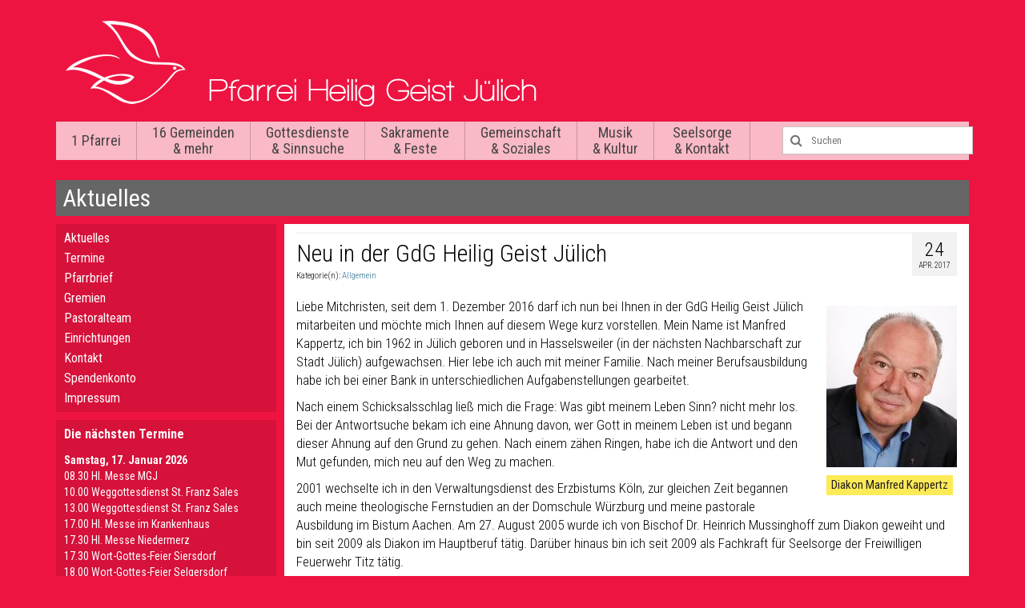

--- FILE ---
content_type: text/html; charset=UTF-8
request_url: https://www.heilig-geist-juelich.de/2017/neu-in-der-gdg-heilig-geist-juelich/
body_size: 13764
content:
<!DOCTYPE html>
<!--[if lt IE 7]>      <html class="no-js lt-ie9 lt-ie8 lt-ie7" lang="de"> <![endif]-->
<!--[if IE 7]>         <html class="no-js lt-ie9 lt-ie8" lang="de"> <![endif]-->
<!--[if IE 8]>         <html class="no-js lt-ie9" lang="de"> <![endif]-->
<!--[if gt IE 8]><!--> <html class="no-js" lang="de"> <!--<![endif]-->
<head>
  <meta charset="utf-8">
    <title>Neu in der GdG Heilig Geist Jülich | Pfarrei Heilig Geist Jülich</title>
  <meta name="viewport" content="width=device-width, initial-scale=1.0">
  <link rel="shortcut icon" href="https://www.heilig-geist-juelich.de/wp-content/themes/hlgjuelich/favicon.ico" />
    <meta name='robots' content='max-image-preview:large' />
	<style>img:is([sizes="auto" i], [sizes^="auto," i]) { contain-intrinsic-size: 3000px 1500px }</style>
	<link rel='dns-prefetch' href='//fonts.googleapis.com' />
<link rel="alternate" type="application/rss+xml" title="Pfarrei Heilig Geist Jülich &raquo; Feed" href="https://www.heilig-geist-juelich.de/feed/" />
<link rel="alternate" type="application/rss+xml" title="Pfarrei Heilig Geist Jülich &raquo; Kommentar-Feed" href="https://www.heilig-geist-juelich.de/comments/feed/" />
<script type="text/javascript">
/* <![CDATA[ */
window._wpemojiSettings = {"baseUrl":"https:\/\/s.w.org\/images\/core\/emoji\/16.0.1\/72x72\/","ext":".png","svgUrl":"https:\/\/s.w.org\/images\/core\/emoji\/16.0.1\/svg\/","svgExt":".svg","source":{"concatemoji":"https:\/\/www.heilig-geist-juelich.de\/wp-includes\/js\/wp-emoji-release.min.js?ver=6.8.3"}};
/*! This file is auto-generated */
!function(s,n){var o,i,e;function c(e){try{var t={supportTests:e,timestamp:(new Date).valueOf()};sessionStorage.setItem(o,JSON.stringify(t))}catch(e){}}function p(e,t,n){e.clearRect(0,0,e.canvas.width,e.canvas.height),e.fillText(t,0,0);var t=new Uint32Array(e.getImageData(0,0,e.canvas.width,e.canvas.height).data),a=(e.clearRect(0,0,e.canvas.width,e.canvas.height),e.fillText(n,0,0),new Uint32Array(e.getImageData(0,0,e.canvas.width,e.canvas.height).data));return t.every(function(e,t){return e===a[t]})}function u(e,t){e.clearRect(0,0,e.canvas.width,e.canvas.height),e.fillText(t,0,0);for(var n=e.getImageData(16,16,1,1),a=0;a<n.data.length;a++)if(0!==n.data[a])return!1;return!0}function f(e,t,n,a){switch(t){case"flag":return n(e,"\ud83c\udff3\ufe0f\u200d\u26a7\ufe0f","\ud83c\udff3\ufe0f\u200b\u26a7\ufe0f")?!1:!n(e,"\ud83c\udde8\ud83c\uddf6","\ud83c\udde8\u200b\ud83c\uddf6")&&!n(e,"\ud83c\udff4\udb40\udc67\udb40\udc62\udb40\udc65\udb40\udc6e\udb40\udc67\udb40\udc7f","\ud83c\udff4\u200b\udb40\udc67\u200b\udb40\udc62\u200b\udb40\udc65\u200b\udb40\udc6e\u200b\udb40\udc67\u200b\udb40\udc7f");case"emoji":return!a(e,"\ud83e\udedf")}return!1}function g(e,t,n,a){var r="undefined"!=typeof WorkerGlobalScope&&self instanceof WorkerGlobalScope?new OffscreenCanvas(300,150):s.createElement("canvas"),o=r.getContext("2d",{willReadFrequently:!0}),i=(o.textBaseline="top",o.font="600 32px Arial",{});return e.forEach(function(e){i[e]=t(o,e,n,a)}),i}function t(e){var t=s.createElement("script");t.src=e,t.defer=!0,s.head.appendChild(t)}"undefined"!=typeof Promise&&(o="wpEmojiSettingsSupports",i=["flag","emoji"],n.supports={everything:!0,everythingExceptFlag:!0},e=new Promise(function(e){s.addEventListener("DOMContentLoaded",e,{once:!0})}),new Promise(function(t){var n=function(){try{var e=JSON.parse(sessionStorage.getItem(o));if("object"==typeof e&&"number"==typeof e.timestamp&&(new Date).valueOf()<e.timestamp+604800&&"object"==typeof e.supportTests)return e.supportTests}catch(e){}return null}();if(!n){if("undefined"!=typeof Worker&&"undefined"!=typeof OffscreenCanvas&&"undefined"!=typeof URL&&URL.createObjectURL&&"undefined"!=typeof Blob)try{var e="postMessage("+g.toString()+"("+[JSON.stringify(i),f.toString(),p.toString(),u.toString()].join(",")+"));",a=new Blob([e],{type:"text/javascript"}),r=new Worker(URL.createObjectURL(a),{name:"wpTestEmojiSupports"});return void(r.onmessage=function(e){c(n=e.data),r.terminate(),t(n)})}catch(e){}c(n=g(i,f,p,u))}t(n)}).then(function(e){for(var t in e)n.supports[t]=e[t],n.supports.everything=n.supports.everything&&n.supports[t],"flag"!==t&&(n.supports.everythingExceptFlag=n.supports.everythingExceptFlag&&n.supports[t]);n.supports.everythingExceptFlag=n.supports.everythingExceptFlag&&!n.supports.flag,n.DOMReady=!1,n.readyCallback=function(){n.DOMReady=!0}}).then(function(){return e}).then(function(){var e;n.supports.everything||(n.readyCallback(),(e=n.source||{}).concatemoji?t(e.concatemoji):e.wpemoji&&e.twemoji&&(t(e.twemoji),t(e.wpemoji)))}))}((window,document),window._wpemojiSettings);
/* ]]> */
</script>
<link rel='stylesheet' id='wp-publication-archive-frontend-css' href='https://www.heilig-geist-juelich.de/wp-content/plugins/wp-publication-archive/includes/front-end.css?ver=3' type='text/css' media='all' />
<style id='wp-emoji-styles-inline-css' type='text/css'>

	img.wp-smiley, img.emoji {
		display: inline !important;
		border: none !important;
		box-shadow: none !important;
		height: 1em !important;
		width: 1em !important;
		margin: 0 0.07em !important;
		vertical-align: -0.1em !important;
		background: none !important;
		padding: 0 !important;
	}
</style>
<link rel='stylesheet' id='wp-block-library-css' href='https://www.heilig-geist-juelich.de/wp-includes/css/dist/block-library/style.min.css?ver=6.8.3' type='text/css' media='all' />
<style id='classic-theme-styles-inline-css' type='text/css'>
/*! This file is auto-generated */
.wp-block-button__link{color:#fff;background-color:#32373c;border-radius:9999px;box-shadow:none;text-decoration:none;padding:calc(.667em + 2px) calc(1.333em + 2px);font-size:1.125em}.wp-block-file__button{background:#32373c;color:#fff;text-decoration:none}
</style>
<style id='global-styles-inline-css' type='text/css'>
:root{--wp--preset--aspect-ratio--square: 1;--wp--preset--aspect-ratio--4-3: 4/3;--wp--preset--aspect-ratio--3-4: 3/4;--wp--preset--aspect-ratio--3-2: 3/2;--wp--preset--aspect-ratio--2-3: 2/3;--wp--preset--aspect-ratio--16-9: 16/9;--wp--preset--aspect-ratio--9-16: 9/16;--wp--preset--color--black: #000000;--wp--preset--color--cyan-bluish-gray: #abb8c3;--wp--preset--color--white: #ffffff;--wp--preset--color--pale-pink: #f78da7;--wp--preset--color--vivid-red: #cf2e2e;--wp--preset--color--luminous-vivid-orange: #ff6900;--wp--preset--color--luminous-vivid-amber: #fcb900;--wp--preset--color--light-green-cyan: #7bdcb5;--wp--preset--color--vivid-green-cyan: #00d084;--wp--preset--color--pale-cyan-blue: #8ed1fc;--wp--preset--color--vivid-cyan-blue: #0693e3;--wp--preset--color--vivid-purple: #9b51e0;--wp--preset--gradient--vivid-cyan-blue-to-vivid-purple: linear-gradient(135deg,rgba(6,147,227,1) 0%,rgb(155,81,224) 100%);--wp--preset--gradient--light-green-cyan-to-vivid-green-cyan: linear-gradient(135deg,rgb(122,220,180) 0%,rgb(0,208,130) 100%);--wp--preset--gradient--luminous-vivid-amber-to-luminous-vivid-orange: linear-gradient(135deg,rgba(252,185,0,1) 0%,rgba(255,105,0,1) 100%);--wp--preset--gradient--luminous-vivid-orange-to-vivid-red: linear-gradient(135deg,rgba(255,105,0,1) 0%,rgb(207,46,46) 100%);--wp--preset--gradient--very-light-gray-to-cyan-bluish-gray: linear-gradient(135deg,rgb(238,238,238) 0%,rgb(169,184,195) 100%);--wp--preset--gradient--cool-to-warm-spectrum: linear-gradient(135deg,rgb(74,234,220) 0%,rgb(151,120,209) 20%,rgb(207,42,186) 40%,rgb(238,44,130) 60%,rgb(251,105,98) 80%,rgb(254,248,76) 100%);--wp--preset--gradient--blush-light-purple: linear-gradient(135deg,rgb(255,206,236) 0%,rgb(152,150,240) 100%);--wp--preset--gradient--blush-bordeaux: linear-gradient(135deg,rgb(254,205,165) 0%,rgb(254,45,45) 50%,rgb(107,0,62) 100%);--wp--preset--gradient--luminous-dusk: linear-gradient(135deg,rgb(255,203,112) 0%,rgb(199,81,192) 50%,rgb(65,88,208) 100%);--wp--preset--gradient--pale-ocean: linear-gradient(135deg,rgb(255,245,203) 0%,rgb(182,227,212) 50%,rgb(51,167,181) 100%);--wp--preset--gradient--electric-grass: linear-gradient(135deg,rgb(202,248,128) 0%,rgb(113,206,126) 100%);--wp--preset--gradient--midnight: linear-gradient(135deg,rgb(2,3,129) 0%,rgb(40,116,252) 100%);--wp--preset--font-size--small: 13px;--wp--preset--font-size--medium: 20px;--wp--preset--font-size--large: 36px;--wp--preset--font-size--x-large: 42px;--wp--preset--spacing--20: 0.44rem;--wp--preset--spacing--30: 0.67rem;--wp--preset--spacing--40: 1rem;--wp--preset--spacing--50: 1.5rem;--wp--preset--spacing--60: 2.25rem;--wp--preset--spacing--70: 3.38rem;--wp--preset--spacing--80: 5.06rem;--wp--preset--shadow--natural: 6px 6px 9px rgba(0, 0, 0, 0.2);--wp--preset--shadow--deep: 12px 12px 50px rgba(0, 0, 0, 0.4);--wp--preset--shadow--sharp: 6px 6px 0px rgba(0, 0, 0, 0.2);--wp--preset--shadow--outlined: 6px 6px 0px -3px rgba(255, 255, 255, 1), 6px 6px rgba(0, 0, 0, 1);--wp--preset--shadow--crisp: 6px 6px 0px rgba(0, 0, 0, 1);}:where(.is-layout-flex){gap: 0.5em;}:where(.is-layout-grid){gap: 0.5em;}body .is-layout-flex{display: flex;}.is-layout-flex{flex-wrap: wrap;align-items: center;}.is-layout-flex > :is(*, div){margin: 0;}body .is-layout-grid{display: grid;}.is-layout-grid > :is(*, div){margin: 0;}:where(.wp-block-columns.is-layout-flex){gap: 2em;}:where(.wp-block-columns.is-layout-grid){gap: 2em;}:where(.wp-block-post-template.is-layout-flex){gap: 1.25em;}:where(.wp-block-post-template.is-layout-grid){gap: 1.25em;}.has-black-color{color: var(--wp--preset--color--black) !important;}.has-cyan-bluish-gray-color{color: var(--wp--preset--color--cyan-bluish-gray) !important;}.has-white-color{color: var(--wp--preset--color--white) !important;}.has-pale-pink-color{color: var(--wp--preset--color--pale-pink) !important;}.has-vivid-red-color{color: var(--wp--preset--color--vivid-red) !important;}.has-luminous-vivid-orange-color{color: var(--wp--preset--color--luminous-vivid-orange) !important;}.has-luminous-vivid-amber-color{color: var(--wp--preset--color--luminous-vivid-amber) !important;}.has-light-green-cyan-color{color: var(--wp--preset--color--light-green-cyan) !important;}.has-vivid-green-cyan-color{color: var(--wp--preset--color--vivid-green-cyan) !important;}.has-pale-cyan-blue-color{color: var(--wp--preset--color--pale-cyan-blue) !important;}.has-vivid-cyan-blue-color{color: var(--wp--preset--color--vivid-cyan-blue) !important;}.has-vivid-purple-color{color: var(--wp--preset--color--vivid-purple) !important;}.has-black-background-color{background-color: var(--wp--preset--color--black) !important;}.has-cyan-bluish-gray-background-color{background-color: var(--wp--preset--color--cyan-bluish-gray) !important;}.has-white-background-color{background-color: var(--wp--preset--color--white) !important;}.has-pale-pink-background-color{background-color: var(--wp--preset--color--pale-pink) !important;}.has-vivid-red-background-color{background-color: var(--wp--preset--color--vivid-red) !important;}.has-luminous-vivid-orange-background-color{background-color: var(--wp--preset--color--luminous-vivid-orange) !important;}.has-luminous-vivid-amber-background-color{background-color: var(--wp--preset--color--luminous-vivid-amber) !important;}.has-light-green-cyan-background-color{background-color: var(--wp--preset--color--light-green-cyan) !important;}.has-vivid-green-cyan-background-color{background-color: var(--wp--preset--color--vivid-green-cyan) !important;}.has-pale-cyan-blue-background-color{background-color: var(--wp--preset--color--pale-cyan-blue) !important;}.has-vivid-cyan-blue-background-color{background-color: var(--wp--preset--color--vivid-cyan-blue) !important;}.has-vivid-purple-background-color{background-color: var(--wp--preset--color--vivid-purple) !important;}.has-black-border-color{border-color: var(--wp--preset--color--black) !important;}.has-cyan-bluish-gray-border-color{border-color: var(--wp--preset--color--cyan-bluish-gray) !important;}.has-white-border-color{border-color: var(--wp--preset--color--white) !important;}.has-pale-pink-border-color{border-color: var(--wp--preset--color--pale-pink) !important;}.has-vivid-red-border-color{border-color: var(--wp--preset--color--vivid-red) !important;}.has-luminous-vivid-orange-border-color{border-color: var(--wp--preset--color--luminous-vivid-orange) !important;}.has-luminous-vivid-amber-border-color{border-color: var(--wp--preset--color--luminous-vivid-amber) !important;}.has-light-green-cyan-border-color{border-color: var(--wp--preset--color--light-green-cyan) !important;}.has-vivid-green-cyan-border-color{border-color: var(--wp--preset--color--vivid-green-cyan) !important;}.has-pale-cyan-blue-border-color{border-color: var(--wp--preset--color--pale-cyan-blue) !important;}.has-vivid-cyan-blue-border-color{border-color: var(--wp--preset--color--vivid-cyan-blue) !important;}.has-vivid-purple-border-color{border-color: var(--wp--preset--color--vivid-purple) !important;}.has-vivid-cyan-blue-to-vivid-purple-gradient-background{background: var(--wp--preset--gradient--vivid-cyan-blue-to-vivid-purple) !important;}.has-light-green-cyan-to-vivid-green-cyan-gradient-background{background: var(--wp--preset--gradient--light-green-cyan-to-vivid-green-cyan) !important;}.has-luminous-vivid-amber-to-luminous-vivid-orange-gradient-background{background: var(--wp--preset--gradient--luminous-vivid-amber-to-luminous-vivid-orange) !important;}.has-luminous-vivid-orange-to-vivid-red-gradient-background{background: var(--wp--preset--gradient--luminous-vivid-orange-to-vivid-red) !important;}.has-very-light-gray-to-cyan-bluish-gray-gradient-background{background: var(--wp--preset--gradient--very-light-gray-to-cyan-bluish-gray) !important;}.has-cool-to-warm-spectrum-gradient-background{background: var(--wp--preset--gradient--cool-to-warm-spectrum) !important;}.has-blush-light-purple-gradient-background{background: var(--wp--preset--gradient--blush-light-purple) !important;}.has-blush-bordeaux-gradient-background{background: var(--wp--preset--gradient--blush-bordeaux) !important;}.has-luminous-dusk-gradient-background{background: var(--wp--preset--gradient--luminous-dusk) !important;}.has-pale-ocean-gradient-background{background: var(--wp--preset--gradient--pale-ocean) !important;}.has-electric-grass-gradient-background{background: var(--wp--preset--gradient--electric-grass) !important;}.has-midnight-gradient-background{background: var(--wp--preset--gradient--midnight) !important;}.has-small-font-size{font-size: var(--wp--preset--font-size--small) !important;}.has-medium-font-size{font-size: var(--wp--preset--font-size--medium) !important;}.has-large-font-size{font-size: var(--wp--preset--font-size--large) !important;}.has-x-large-font-size{font-size: var(--wp--preset--font-size--x-large) !important;}
:where(.wp-block-post-template.is-layout-flex){gap: 1.25em;}:where(.wp-block-post-template.is-layout-grid){gap: 1.25em;}
:where(.wp-block-columns.is-layout-flex){gap: 2em;}:where(.wp-block-columns.is-layout-grid){gap: 2em;}
:root :where(.wp-block-pullquote){font-size: 1.5em;line-height: 1.6;}
</style>
<link rel='stylesheet' id='video-embed-privacy-css' href='https://www.heilig-geist-juelich.de/wp-content/plugins/video-embed-privacy/video-embed-privacy.css?ver=6.8.3' type='text/css' media='all' />
<link rel='stylesheet' id='tablepress-default-css' href='https://www.heilig-geist-juelich.de/wp-content/plugins/tablepress/css/build/default.css?ver=3.2.6' type='text/css' media='all' />
<link rel='stylesheet' id='kadence_theme-css' href='https://www.heilig-geist-juelich.de/wp-content/themes/virtue/assets/css/virtue.css?ver=254' type='text/css' media='all' />
<link rel='stylesheet' id='virtue_skin-css' href='https://www.heilig-geist-juelich.de/wp-content/themes/virtue/assets/css/skins/default.css' type='text/css' media='all' />
<link rel='stylesheet' id='roots_child-css' href='https://www.heilig-geist-juelich.de/wp-content/themes/hlgjuelich/style.css' type='text/css' media='all' />
<link rel='stylesheet' id='redux-google-fonts-virtue-css' href='https://fonts.googleapis.com/css?family=Pacifico%3A400%7CLato%3A400%2C700%7CVerdana%3A400%7CRoboto+Condensed%3A400&#038;subset=latin&#038;ver=1698744886' type='text/css' media='all' />
<script type="text/javascript" src="https://www.heilig-geist-juelich.de/wp-content/plugins/filtered-gcal/toggle.js?ver=1.0" id="gcal_filtered_js-js"></script>
<script type="text/javascript" src="https://www.heilig-geist-juelich.de/wp-includes/js/jquery/jquery.min.js?ver=3.7.1" id="jquery-core-js"></script>
<script type="text/javascript" src="https://www.heilig-geist-juelich.de/wp-includes/js/jquery/jquery-migrate.min.js?ver=3.4.1" id="jquery-migrate-js"></script>
<script type="text/javascript" src="https://www.heilig-geist-juelich.de/wp-content/themes/virtue/assets/js/vendor/modernizr.min.js" id="modernizr-js"></script>
<link rel="https://api.w.org/" href="https://www.heilig-geist-juelich.de/wp-json/" /><link rel="alternate" title="JSON" type="application/json" href="https://www.heilig-geist-juelich.de/wp-json/wp/v2/posts/9197" /><link rel="EditURI" type="application/rsd+xml" title="RSD" href="https://www.heilig-geist-juelich.de/xmlrpc.php?rsd" />
<meta name="generator" content="WordPress 6.8.3" />
<link rel="canonical" href="https://www.heilig-geist-juelich.de/2017/neu-in-der-gdg-heilig-geist-juelich/" />
<link rel='shortlink' href='https://www.heilig-geist-juelich.de/?p=9197' />
<link rel="alternate" title="oEmbed (JSON)" type="application/json+oembed" href="https://www.heilig-geist-juelich.de/wp-json/oembed/1.0/embed?url=https%3A%2F%2Fwww.heilig-geist-juelich.de%2F2017%2Fneu-in-der-gdg-heilig-geist-juelich%2F" />
<link rel="alternate" title="oEmbed (XML)" type="text/xml+oembed" href="https://www.heilig-geist-juelich.de/wp-json/oembed/1.0/embed?url=https%3A%2F%2Fwww.heilig-geist-juelich.de%2F2017%2Fneu-in-der-gdg-heilig-geist-juelich%2F&#038;format=xml" />
<style type="text/css">#logo {padding-top:25px;}#logo {padding-bottom:10px;}#logo {margin-left:0px;}#logo {margin-right:0px;}#nav-main {margin-top:40px;}#nav-main {margin-bottom:10px;}.headerfont, .tp-caption {font-family:Lato;} 
  .topbarmenu ul li {font-family:Roboto Condensed;}
  #kadbreadcrumbs {font-family:Verdana;}.product_item .product_details h5 {text-transform: none;}@media (max-width: 979px) {.nav-trigger .nav-trigger-case {position: static; display: block; width: 100%;}} @media (-webkit-min-device-pixel-ratio: 2), (min-resolution: 192dpi) {#logo .kad-standard-logo {display: none;} #logo .kad-retina-logo {display: block;}}.product_item .product_details h5 {min-height:40px;}</style><!--[if lt IE 9]>
<script src="https://www.heilig-geist-juelich.de/wp-content/themes/virtue/assets/js/vendor/respond.min.js"></script>
<![endif]-->
<style type="text/css" title="dynamic-css" class="options-output">header #logo a.brand,.logofont{font-family:Pacifico;line-height:40px;font-weight:400;font-style:normal;font-size:32px;}.kad_tagline{font-family:Lato;line-height:20px;font-weight:400;font-style:normal;color:#444444;font-size:14px;}.product_item .product_details h5{font-family:Lato;line-height:20px;font-weight:700;font-style:normal;font-size:16px;}h1{font-family:Lato;line-height:40px;font-weight:400;font-style:normal;font-size:38px;}h2{font-family:Lato;line-height:40px;font-weight:normal;font-style:normal;font-size:32px;}h3{font-family:Lato;line-height:40px;font-weight:400;font-style:normal;font-size:28px;}h4{font-family:Lato;line-height:40px;font-weight:400;font-style:normal;font-size:24px;}h5{font-family:Lato;line-height:24px;font-weight:700;font-style:normal;font-size:18px;}body{font-family:Verdana;line-height:20px;font-weight:400;font-style:normal;font-size:14px;}#nav-main ul.sf-menu a{font-family:"Roboto Condensed";line-height:20px;font-weight:400;font-style:normal;font-size:18px;}#nav-second ul.sf-menu a{font-family:Lato;line-height:22px;font-weight:400;font-style:normal;font-size:18px;}.kad-nav-inner .kad-mnav, .kad-mobile-nav .kad-nav-inner li a,.nav-trigger-case{font-family:Lato;line-height:20px;font-weight:400;font-style:normal;font-size:16px;}</style></head>
<body class="wp-singular post-template-default single single-post postid-9197 single-format-standard wp-theme-virtue wp-child-theme-hlgjuelich metaslider-plugin wide neu-in-der-gdg-heilig-geist-juelich">
    <!--[if lt IE 9]>
      <script src="https://www.heilig-geist-juelich.de/wp-content/themes/virtue/assets/js/vendor/respond.min.js"></script>
    <![endif]-->
<div id="wrapper" class="container">
  <!--[if lt IE 8]><div class="alert">Your browser is <em>ancient!</em> <a href="http://browsehappy.com/">Upgrade to a different browser</a> or <a href="http://www.google.com/chromeframe/?redirect=true">install Google Chrome Frame</a> to experience this site.</div><![endif]-->

  <div id="kt-skip-link"><a href="#content">Skip to Main Content</a></div><header class="banner headerclass" role="banner">



  <div class="container">

    <div class="row">

          <div class="col-md-12  clearfix kad-header-left">

            <div id="logo" class="logocase">

              <a class="brand logofont" href="https://www.heilig-geist-juelich.de/">

                       <div id="thelogo"><img src="https://www.heilig-geist-juelich.de/wp-content/uploads/2014/07/logo.png" alt="Pfarrei Heilig Geist Jülich" class="kad-standard-logo" />

                          <img src="https://www.heilig-geist-juelich.de/wp-content/uploads/2014/07/logo-retina.png" class="kad-retina-logo" style="max-height:107px" /> 
                        </div> 
                        </a>

               <p class="kad_tagline belowlogo-text"></p> 
           </div> <!-- Close #logo -->

       </div><!-- close logo span -->



       <div class="col-md-12 kad-header-right">

         <nav id="nav-main" class="clearfix" role="navigation">

         <!-- <ul id="menu-hauptmenue" class="sf-menu"> -->

          
           <ul id="menu-hauptmenue" class="sf-menu">

           <li class="page_item page-item-2 page_item_has_children"><a href="https://www.heilig-geist-juelich.de/die-pfarrei-heilig-geist/">1 Pfarrei</a>
<ul class='children'>
	<li class="page_item page-item-135 current_page_parent"><a href="https://www.heilig-geist-juelich.de/die-pfarrei-heilig-geist/aktuelles/">Aktuelles</a></li>
	<li class="page_item page-item-138"><a href="https://www.heilig-geist-juelich.de/die-pfarrei-heilig-geist/termine/">Termine</a></li>
	<li class="page_item page-item-262"><a href="https://www.heilig-geist-juelich.de/die-pfarrei-heilig-geist/pfarrbrief/">Pfarrbrief</a></li>
	<li class="page_item page-item-151 page_item_has_children"><a href="https://www.heilig-geist-juelich.de/die-pfarrei-heilig-geist/gremien/">Gremien</a>
	<ul class='children'>
		<li class="page_item page-item-3622"><a href="https://www.heilig-geist-juelich.de/die-pfarrei-heilig-geist/gremien/rat-der-gemeinschaft-der-gemeinden/">Rat der Gemeinschaft der Gemeinden</a></li>
		<li class="page_item page-item-3627"><a href="https://www.heilig-geist-juelich.de/die-pfarrei-heilig-geist/gremien/kirchenvorstand/">Kirchenvorstand</a></li>
		<li class="page_item page-item-3631"><a href="https://www.heilig-geist-juelich.de/die-pfarrei-heilig-geist/gremien/gemeinderaete/">Gemeinderäte</a></li>
	</ul>
</li>
	<li class="page_item page-item-669"><a href="https://www.heilig-geist-juelich.de/die-pfarrei-heilig-geist/pastoralteam/">Pastoralteam</a></li>
	<li class="page_item page-item-742 page_item_has_children"><a href="https://www.heilig-geist-juelich.de/die-pfarrei-heilig-geist/einrichtungen/">Einrichtungen</a>
	<ul class='children'>
		<li class="page_item page-item-744"><a href="https://www.heilig-geist-juelich.de/die-pfarrei-heilig-geist/einrichtungen/koeb/">KÖB &#8211; Kath. Öffentliche Bücherei</a></li>
		<li class="page_item page-item-746"><a href="https://www.heilig-geist-juelich.de/die-pfarrei-heilig-geist/einrichtungen/kot/">KOT &#8211; Jugendtreff Roncalli-Haus</a></li>
		<li class="page_item page-item-748"><a href="https://www.heilig-geist-juelich.de/die-pfarrei-heilig-geist/einrichtungen/kitas/">Kitas &#8211; Kath. Kindertagesstätten</a></li>
	</ul>
</li>
	<li class="page_item page-item-154"><a href="https://www.heilig-geist-juelich.de/die-pfarrei-heilig-geist/kontakt/">Kontakt</a></li>
	<li class="page_item page-item-6032"><a href="https://www.heilig-geist-juelich.de/die-pfarrei-heilig-geist/spendenkon/">Spendenkonto</a></li>
	<li class="page_item page-item-198"><a href="https://www.heilig-geist-juelich.de/die-pfarrei-heilig-geist/impressum/">Impressum</a></li>
</ul>
</li>
<li class="page_item page-item-6 page_item_has_children"><a href="https://www.heilig-geist-juelich.de/16-gemeinden/">16 Gemeinden &#038; mehr</a>
<ul class='children'>
	<li class="page_item page-item-17250"><a href="https://www.heilig-geist-juelich.de/16-gemeinden/themenzentren/">Themenzentren</a></li>
	<li class="page_item page-item-16911 page_item_has_children"><a href="https://www.heilig-geist-juelich.de/16-gemeinden/jugendkirche-3-9zig/">Jugendkirche 3.9zig</a>
	<ul class='children'>
		<li class="page_item page-item-17120"><a href="https://www.heilig-geist-juelich.de/16-gemeinden/jugendkirche-3-9zig/entwicklungen-seit-2015/">Entwicklungen seit 2015</a></li>
		<li class="page_item page-item-16923"><a href="https://www.heilig-geist-juelich.de/16-gemeinden/jugendkirche-3-9zig/kontakt/">Kontakt</a></li>
	</ul>
</li>
	<li class="page_item page-item-3405"><a href="https://www.heilig-geist-juelich.de/16-gemeinden/seelsorgebereich-nordost/">Seelsorgebereich Nordost</a></li>
	<li class="page_item page-item-73 page_item_has_children"><a href="https://www.heilig-geist-juelich.de/16-gemeinden/st-agatha-juelich-mersch-2/">St. Agatha (Mersch/Pattern)</a>
	<ul class='children'>
		<li class="page_item page-item-1259"><a href="https://www.heilig-geist-juelich.de/16-gemeinden/st-agatha-juelich-mersch-2/kontakt/">Kontakt</a></li>
	</ul>
</li>
	<li class="page_item page-item-83 page_item_has_children"><a href="https://www.heilig-geist-juelich.de/16-gemeinden/st-hubertus-juelich-welldorf/">St. Hubertus (Welldorf)</a>
	<ul class='children'>
		<li class="page_item page-item-1262"><a href="https://www.heilig-geist-juelich.de/16-gemeinden/st-hubertus-juelich-welldorf/kontakt/">Kontakt</a></li>
	</ul>
</li>
	<li class="page_item page-item-93 page_item_has_children"><a href="https://www.heilig-geist-juelich.de/16-gemeinden/st-martinus-juelich-stetternich/">St. Martinus (Stetternich)</a>
	<ul class='children'>
		<li class="page_item page-item-16531"><a href="https://www.heilig-geist-juelich.de/16-gemeinden/st-martinus-juelich-stetternich/gemeinderat/">Gemeinderat</a></li>
		<li class="page_item page-item-16527"><a href="https://www.heilig-geist-juelich.de/16-gemeinden/st-martinus-juelich-stetternich/gottesdienste/">Gottesdienste</a></li>
		<li class="page_item page-item-16533"><a href="https://www.heilig-geist-juelich.de/16-gemeinden/st-martinus-juelich-stetternich/liturgieausschuss/">Liturgieausschuss</a></li>
		<li class="page_item page-item-16537 page_item_has_children"><a href="https://www.heilig-geist-juelich.de/16-gemeinden/st-martinus-juelich-stetternich/gemeindeleben/">Gemeindeleben</a>
		<ul class='children'>
			<li class="page_item page-item-16539"><a href="https://www.heilig-geist-juelich.de/16-gemeinden/st-martinus-juelich-stetternich/gemeindeleben/st-sebastianus-bruderschaft/">St. Sebastianus-Bruderschaft</a></li>
		</ul>
</li>
		<li class="page_item page-item-16545"><a href="https://www.heilig-geist-juelich.de/16-gemeinden/st-martinus-juelich-stetternich/kirchenchoere/">Kirchenchöre</a></li>
		<li class="page_item page-item-993"><a href="https://www.heilig-geist-juelich.de/16-gemeinden/st-martinus-juelich-stetternich/kontakt/">Kontakt</a></li>
	</ul>
</li>
	<li class="page_item page-item-99 page_item_has_children"><a href="https://www.heilig-geist-juelich.de/16-gemeinden/st-philippus-und-jakobus-juelich-guesten/">St. Philippus und Jakobus (Güsten)</a>
	<ul class='children'>
		<li class="page_item page-item-1265"><a href="https://www.heilig-geist-juelich.de/16-gemeinden/st-philippus-und-jakobus-juelich-guesten/kontakt/">Kontakt</a></li>
	</ul>
</li>
	<li class="page_item page-item-3407"><a href="https://www.heilig-geist-juelich.de/16-gemeinden/seelsorgebereich-innenstadt/">Seelsorgebereich Mitte</a></li>
	<li class="page_item page-item-77 page_item_has_children"><a href="https://www.heilig-geist-juelich.de/16-gemeinden/st-andreas-und-matthias-lich-steinstrass/">St. Andreas und Matthias (Lich-Steinstraß)</a>
	<ul class='children'>
		<li class="page_item page-item-168"><a href="https://www.heilig-geist-juelich.de/16-gemeinden/st-andreas-und-matthias-lich-steinstrass/kontakt/">Kontakt</a></li>
	</ul>
</li>
	<li class="page_item page-item-81 page_item_has_children"><a href="https://www.heilig-geist-juelich.de/16-gemeinden/st-franz-sales-juelich-innenstadt/">St. Franz Sales (Innenstadt)</a>
	<ul class='children'>
		<li class="page_item page-item-311"><a href="https://www.heilig-geist-juelich.de/16-gemeinden/st-franz-sales-juelich-innenstadt/ueber-uns/">Über uns</a></li>
		<li class="page_item page-item-310"><a href="https://www.heilig-geist-juelich.de/16-gemeinden/st-franz-sales-juelich-innenstadt/gottesdienste/">Gottesdienste</a></li>
		<li class="page_item page-item-309"><a href="https://www.heilig-geist-juelich.de/16-gemeinden/st-franz-sales-juelich-innenstadt/kinder-und-familien/">Kinder und Familien</a></li>
		<li class="page_item page-item-308"><a href="https://www.heilig-geist-juelich.de/16-gemeinden/st-franz-sales-juelich-innenstadt/jugendliche/">Jugendliche</a></li>
		<li class="page_item page-item-313"><a href="https://www.heilig-geist-juelich.de/16-gemeinden/st-franz-sales-juelich-innenstadt/soziales-und-ehrenamt/">Soziales &#038; Ehrenamt</a></li>
		<li class="page_item page-item-306"><a href="https://www.heilig-geist-juelich.de/16-gemeinden/st-franz-sales-juelich-innenstadt/kontakt/">Kontakt</a></li>
	</ul>
</li>
	<li class="page_item page-item-87 page_item_has_children"><a href="https://www.heilig-geist-juelich.de/16-gemeinden/st-mariae-himmelfahrt-juelich-innenstadt/">St. Mariä Himmelfahrt (Innenstadt)</a>
	<ul class='children'>
		<li class="page_item page-item-2641"><a href="https://www.heilig-geist-juelich.de/16-gemeinden/st-mariae-himmelfahrt-juelich-innenstadt/ueber-uns/">Über uns</a></li>
		<li class="page_item page-item-2968 page_item_has_children"><a href="https://www.heilig-geist-juelich.de/16-gemeinden/st-mariae-himmelfahrt-juelich-innenstadt/gottesdienste-und-sakramente/">Gottesdienste und Sakramente</a>
		<ul class='children'>
			<li class="page_item page-item-3463"><a href="https://www.heilig-geist-juelich.de/16-gemeinden/st-mariae-himmelfahrt-juelich-innenstadt/gottesdienste-und-sakramente/regelmaessige-gottesdiensttermine/">Regelmäßige Gottesdiensttermine</a></li>
			<li class="page_item page-item-3466"><a href="https://www.heilig-geist-juelich.de/16-gemeinden/st-mariae-himmelfahrt-juelich-innenstadt/gottesdienste-und-sakramente/infos-zu-sakramenten/">Infos zu Sakramenten</a></li>
		</ul>
</li>
		<li class="page_item page-item-2971 page_item_has_children"><a href="https://www.heilig-geist-juelich.de/16-gemeinden/st-mariae-himmelfahrt-juelich-innenstadt/kinder-und-familien/">Kinder und Familien</a>
		<ul class='children'>
			<li class="page_item page-item-3398"><a href="https://www.heilig-geist-juelich.de/16-gemeinden/st-mariae-himmelfahrt-juelich-innenstadt/kinder-und-familien/kinder-im-gottesdienst/">Kinder im Gottesdienst</a></li>
			<li class="page_item page-item-3400"><a href="https://www.heilig-geist-juelich.de/16-gemeinden/st-mariae-himmelfahrt-juelich-innenstadt/kinder-und-familien/kindergruppen/">Kindergruppen</a></li>
			<li class="page_item page-item-3474"><a href="https://www.heilig-geist-juelich.de/16-gemeinden/st-mariae-himmelfahrt-juelich-innenstadt/kinder-und-familien/familienaktivitaeten/">Familienaktivitäten</a></li>
		</ul>
</li>
		<li class="page_item page-item-3476"><a href="https://www.heilig-geist-juelich.de/16-gemeinden/st-mariae-himmelfahrt-juelich-innenstadt/kirchenmusik/">Kirchenmusik</a></li>
		<li class="page_item page-item-2906 page_item_has_children"><a href="https://www.heilig-geist-juelich.de/16-gemeinden/st-mariae-himmelfahrt-juelich-innenstadt/gemeinschaft-und-soziales/">Gemeinschaft und Soziales</a>
		<ul class='children'>
			<li class="page_item page-item-3515"><a href="https://www.heilig-geist-juelich.de/16-gemeinden/st-mariae-himmelfahrt-juelich-innenstadt/gemeinschaft-und-soziales/seniorentreff-offenes-singen/">Seniorentreff &#038; Offenes Singen</a></li>
			<li class="page_item page-item-3521"><a href="https://www.heilig-geist-juelich.de/16-gemeinden/st-mariae-himmelfahrt-juelich-innenstadt/gemeinschaft-und-soziales/st-an/">St. Antonii und St. Sebastiani Schützen</a></li>
			<li class="page_item page-item-3587"><a href="https://www.heilig-geist-juelich.de/16-gemeinden/st-mariae-himmelfahrt-juelich-innenstadt/gemeinschaft-und-soziales/heilig-abend-fuer-alleinstehende/">Heilig Abend für Alleinstehende</a></li>
			<li class="page_item page-item-3523"><a href="https://www.heilig-geist-juelich.de/16-gemeinden/st-mariae-himmelfahrt-juelich-innenstadt/gemeinschaft-und-soziales/soziale-aktivitaeten/">Soziale Aktivitäten</a></li>
		</ul>
</li>
		<li class="page_item page-item-1271"><a href="https://www.heilig-geist-juelich.de/16-gemeinden/st-mariae-himmelfahrt-juelich-innenstadt/kontakt/">Kontakt</a></li>
	</ul>
</li>
	<li class="page_item page-item-97 page_item_has_children"><a href="https://www.heilig-geist-juelich.de/16-gemeinden/st-philippus-und-jakobus-juelich-broich/">St. Philippus und Jakobus (Broich)</a>
	<ul class='children'>
		<li class="page_item page-item-1349"><a href="https://www.heilig-geist-juelich.de/16-gemeinden/st-philippus-und-jakobus-juelich-broich/ueber-uns/">Über uns</a></li>
		<li class="page_item page-item-1353"><a href="https://www.heilig-geist-juelich.de/16-gemeinden/st-philippus-und-jakobus-juelich-broich/lebendige-liturgie/">Lebendige Liturgie</a></li>
		<li class="page_item page-item-1351"><a href="https://www.heilig-geist-juelich.de/16-gemeinden/st-philippus-und-jakobus-juelich-broich/aktive-gruppen/">Aktive Gruppen</a></li>
		<li class="page_item page-item-1355"><a href="https://www.heilig-geist-juelich.de/16-gemeinden/st-philippus-und-jakobus-juelich-broich/gemeinderat/">Gemeinderat</a></li>
		<li class="page_item page-item-1274"><a href="https://www.heilig-geist-juelich.de/16-gemeinden/st-philippus-und-jakobus-juelich-broich/kontakt/">Kontakt</a></li>
	</ul>
</li>
	<li class="page_item page-item-101 page_item_has_children"><a href="https://www.heilig-geist-juelich.de/16-gemeinden/st-rochus-juelich-innenstadt/">St. Rochus (Innenstadt)</a>
	<ul class='children'>
		<li class="page_item page-item-1481"><a href="https://www.heilig-geist-juelich.de/16-gemeinden/st-rochus-juelich-innenstadt/ueber-uns/">Über uns</a></li>
		<li class="page_item page-item-1496 page_item_has_children"><a href="https://www.heilig-geist-juelich.de/16-gemeinden/st-rochus-juelich-innenstadt/spirituelle-angebote/">Spirituelle Angebote</a>
		<ul class='children'>
			<li class="page_item page-item-1492"><a href="https://www.heilig-geist-juelich.de/16-gemeinden/st-rochus-juelich-innenstadt/spirituelle-angebote/exerzitien-im-alltag/">Exerzitien im Alltag</a></li>
			<li class="page_item page-item-1503"><a href="https://www.heilig-geist-juelich.de/16-gemeinden/st-rochus-juelich-innenstadt/spirituelle-angebote/fusswallfahrt-nach-trier/">Fußwallfahrt nach Trier</a></li>
			<li class="page_item page-item-1505"><a href="https://www.heilig-geist-juelich.de/16-gemeinden/st-rochus-juelich-innenstadt/spirituelle-angebote/oekumenischer-kreuzweg-auf-die-sophienhoehe/">Ökumenischer Kreuzweg auf die Sophienhöhe</a></li>
		</ul>
</li>
		<li class="page_item page-item-1510"><a href="https://www.heilig-geist-juelich.de/16-gemeinden/st-rochus-juelich-innenstadt/musik-in-st-rochus/">Musik in St. Rochus</a></li>
		<li class="page_item page-item-1526 page_item_has_children"><a href="https://www.heilig-geist-juelich.de/16-gemeinden/st-rochus-juelich-innenstadt/einrichtungen-auf-dem-gebiet-von-st-rochus/">Einrichtungen</a>
		<ul class='children'>
			<li class="page_item page-item-1535"><a href="https://www.heilig-geist-juelich.de/16-gemeinden/st-rochus-juelich-innenstadt/einrichtungen-auf-dem-gebiet-von-st-rochus/kindertagesstaette-st-rochus/">Kindertagesstätte St. Rochus</a></li>
			<li class="page_item page-item-1550"><a href="https://www.heilig-geist-juelich.de/16-gemeinden/st-rochus-juelich-innenstadt/einrichtungen-auf-dem-gebiet-von-st-rochus/kindertageseinrichtung-auf-der-bastion/">Kindertageseinrichtung St. Jakobus Auf der Bastion</a></li>
			<li class="page_item page-item-1563"><a href="https://www.heilig-geist-juelich.de/16-gemeinden/st-rochus-juelich-innenstadt/einrichtungen-auf-dem-gebiet-von-st-rochus/alten-und-pflegezentrum-st-hildegard/">Alten- und Pflegezentrum St. Hildegard</a></li>
		</ul>
</li>
		<li class="page_item page-item-1572"><a href="https://www.heilig-geist-juelich.de/16-gemeinden/st-rochus-juelich-innenstadt/architektur-der-kirche-st-rochus/">Architektur der Kirche St. Rochus</a></li>
		<li class="page_item page-item-1268"><a href="https://www.heilig-geist-juelich.de/16-gemeinden/st-rochus-juelich-innenstadt/kontakt/">Kontakt</a></li>
	</ul>
</li>
	<li class="page_item page-item-3409"><a href="https://www.heilig-geist-juelich.de/16-gemeinden/seelsorgebereich-suedwest/">Seelsorgebereich Südwest</a></li>
	<li class="page_item page-item-71 page_item_has_children"><a href="https://www.heilig-geist-juelich.de/16-gemeinden/st-adelgundis-juelich-koslar-engelsdorf/">St. Adelgundis (Koslar/ Engelsdorf)</a>
	<ul class='children'>
		<li class="page_item page-item-949"><a href="https://www.heilig-geist-juelich.de/16-gemeinden/st-adelgundis-juelich-koslar-engelsdorf/ueber-uns/">Über uns</a></li>
		<li class="page_item page-item-961"><a href="https://www.heilig-geist-juelich.de/16-gemeinden/st-adelgundis-juelich-koslar-engelsdorf/gottesdienste-und-spirituelles/">Gottesdienste und Spirituelles</a></li>
		<li class="page_item page-item-964"><a href="https://www.heilig-geist-juelich.de/16-gemeinden/st-adelgundis-juelich-koslar-engelsdorf/kinder-und-familien/">Kinder und Familien</a></li>
		<li class="page_item page-item-2041 page_item_has_children"><a href="https://www.heilig-geist-juelich.de/16-gemeinden/st-adelgundis-juelich-koslar-engelsdorf/gruppen-und-soziales/">Gruppen und Soziales</a>
		<ul class='children'>
			<li class="page_item page-item-970"><a href="https://www.heilig-geist-juelich.de/16-gemeinden/st-adelgundis-juelich-koslar-engelsdorf/gruppen-und-soziales/gemeinderat/">Gemeinderat</a></li>
		</ul>
</li>
		<li class="page_item page-item-585"><a href="https://www.heilig-geist-juelich.de/16-gemeinden/st-adelgundis-juelich-koslar-engelsdorf/aktuelles/">Kontakt</a></li>
	</ul>
</li>
	<li class="page_item page-item-79 page_item_has_children"><a href="https://www.heilig-geist-juelich.de/16-gemeinden/st-barbara-inden-schophoven/">St. Barbara (Inden-Schophoven)</a>
	<ul class='children'>
		<li class="page_item page-item-1286"><a href="https://www.heilig-geist-juelich.de/16-gemeinden/st-barbara-inden-schophoven/kontakt/">Kontakt</a></li>
	</ul>
</li>
	<li class="page_item page-item-85 page_item_has_children"><a href="https://www.heilig-geist-juelich.de/16-gemeinden/st-josef-niederzier-krauthausen/">St. Josef (Niederzier-Krauthausen)</a>
	<ul class='children'>
		<li class="page_item page-item-343"><a href="https://www.heilig-geist-juelich.de/16-gemeinden/st-josef-niederzier-krauthausen/ueber-uns/">Über uns</a></li>
		<li class="page_item page-item-342"><a href="https://www.heilig-geist-juelich.de/16-gemeinden/st-josef-niederzier-krauthausen/gottesdienste/">Gottesdienste</a></li>
		<li class="page_item page-item-341"><a href="https://www.heilig-geist-juelich.de/16-gemeinden/st-josef-niederzier-krauthausen/kinder-und-familien/">Kinder und Familien</a></li>
		<li class="page_item page-item-340"><a href="https://www.heilig-geist-juelich.de/16-gemeinden/st-josef-niederzier-krauthausen/leben-in-der-gemeinde/">Leben in der Gemeinde</a></li>
		<li class="page_item page-item-338"><a href="https://www.heilig-geist-juelich.de/16-gemeinden/st-josef-niederzier-krauthausen/kontakt/">Kontakt</a></li>
	</ul>
</li>
	<li class="page_item page-item-89 page_item_has_children"><a href="https://www.heilig-geist-juelich.de/16-gemeinden/st-martinus-juelich-barmen-merzenhausen/">St. Martinus (Barmen/ Merzenhausen)</a>
	<ul class='children'>
		<li class="page_item page-item-392"><a href="https://www.heilig-geist-juelich.de/16-gemeinden/st-martinus-juelich-barmen-merzenhausen/ueber-uns/">Über uns</a></li>
		<li class="page_item page-item-394 page_item_has_children"><a href="https://www.heilig-geist-juelich.de/16-gemeinden/st-martinus-juelich-barmen-merzenhausen/gottesdienste-und-spirituelles/">Gottesdienste und Spirituelles</a>
		<ul class='children'>
			<li class="page_item page-item-400"><a href="https://www.heilig-geist-juelich.de/16-gemeinden/st-martinus-juelich-barmen-merzenhausen/gottesdienste-und-spirituelles/prozessionen/">Prozessionen</a></li>
		</ul>
</li>
		<li class="page_item page-item-402 page_item_has_children"><a href="https://www.heilig-geist-juelich.de/16-gemeinden/st-martinus-juelich-barmen-merzenhausen/kinder-und-familien/">Kinder und Familien</a>
		<ul class='children'>
			<li class="page_item page-item-406"><a href="https://www.heilig-geist-juelich.de/16-gemeinden/st-martinus-juelich-barmen-merzenhausen/kinder-und-familien/kindertageseinrichtung/">Kindertageseinrichtung</a></li>
			<li class="page_item page-item-408"><a href="https://www.heilig-geist-juelich.de/16-gemeinden/st-martinus-juelich-barmen-merzenhausen/kinder-und-familien/messdiener-sternsinger/">Messdiener/Sternsinger</a></li>
		</ul>
</li>
		<li class="page_item page-item-410 page_item_has_children"><a href="https://www.heilig-geist-juelich.de/16-gemeinden/st-martinus-juelich-barmen-merzenhausen/gruppen-und-soziales/">Gruppen und Soziales</a>
		<ul class='children'>
			<li class="page_item page-item-412"><a href="https://www.heilig-geist-juelich.de/16-gemeinden/st-martinus-juelich-barmen-merzenhausen/gruppen-und-soziales/frauengemeinschaft/">Frauengemeinschaft</a></li>
			<li class="page_item page-item-416"><a href="https://www.heilig-geist-juelich.de/16-gemeinden/st-martinus-juelich-barmen-merzenhausen/gruppen-und-soziales/senioren/">Senioren</a></li>
			<li class="page_item page-item-418"><a href="https://www.heilig-geist-juelich.de/16-gemeinden/st-martinus-juelich-barmen-merzenhausen/gruppen-und-soziales/gemeinderat/">Gemeinderat</a></li>
			<li class="page_item page-item-420"><a href="https://www.heilig-geist-juelich.de/16-gemeinden/st-martinus-juelich-barmen-merzenhausen/gruppen-und-soziales/schuetzen/">Schützen</a></li>
		</ul>
</li>
		<li class="page_item page-item-428"><a href="https://www.heilig-geist-juelich.de/16-gemeinden/st-martinus-juelich-barmen-merzenhausen/kontakt/">Kontakt</a></li>
	</ul>
</li>
	<li class="page_item page-item-91 page_item_has_children"><a href="https://www.heilig-geist-juelich.de/16-gemeinden/st-martinus-juelich-kirchberg/">St. Martinus (Kirchberg)</a>
	<ul class='children'>
		<li class="page_item page-item-1284"><a href="https://www.heilig-geist-juelich.de/16-gemeinden/st-martinus-juelich-kirchberg/kontakt/">Kontakt</a></li>
	</ul>
</li>
	<li class="page_item page-item-95 page_item_has_children"><a href="https://www.heilig-geist-juelich.de/16-gemeinden/hl-maurische-maertyrer-juelich-bourheim/">Hl. Maurische Märtyrer (Bourheim)</a>
	<ul class='children'>
		<li class="page_item page-item-1280"><a href="https://www.heilig-geist-juelich.de/16-gemeinden/hl-maurische-maertyrer-juelich-bourheim/kontakt/">Kontakt</a></li>
	</ul>
</li>
	<li class="page_item page-item-103 page_item_has_children"><a href="https://www.heilig-geist-juelich.de/16-gemeinden/st-stephanus-juelich-selgersdorf/">St. Stephanus (Selgersdorf)</a>
	<ul class='children'>
		<li class="page_item page-item-2464 page_item_has_children"><a href="https://www.heilig-geist-juelich.de/16-gemeinden/st-stephanus-juelich-selgersdorf/ueber-uns/">Über uns</a>
		<ul class='children'>
			<li class="page_item page-item-2477"><a href="https://www.heilig-geist-juelich.de/16-gemeinden/st-stephanus-juelich-selgersdorf/ueber-uns/gemeinderat/">Gemeinderat</a></li>
			<li class="page_item page-item-2489"><a href="https://www.heilig-geist-juelich.de/16-gemeinden/st-stephanus-juelich-selgersdorf/ueber-uns/frauenmessen/">Frauenmessen</a></li>
			<li class="page_item page-item-2501"><a href="https://www.heilig-geist-juelich.de/16-gemeinden/st-stephanus-juelich-selgersdorf/ueber-uns/wortgottesfeiern/">Wortgottesfeiern</a></li>
		</ul>
</li>
		<li class="page_item page-item-2507 page_item_has_children"><a href="https://www.heilig-geist-juelich.de/16-gemeinden/st-stephanus-juelich-selgersdorf/kirchenmusik/">Kirchenmusik</a>
		<ul class='children'>
			<li class="page_item page-item-2513"><a href="https://www.heilig-geist-juelich.de/16-gemeinden/st-stephanus-juelich-selgersdorf/kirchenmusik/kirchenraum-und-akustik/">Kirchenraum und Akustik</a></li>
			<li class="page_item page-item-2532"><a href="https://www.heilig-geist-juelich.de/16-gemeinden/st-stephanus-juelich-selgersdorf/kirchenmusik/konzerte/">Konzerte</a></li>
		</ul>
</li>
		<li class="page_item page-item-2538 page_item_has_children"><a href="https://www.heilig-geist-juelich.de/16-gemeinden/st-stephanus-juelich-selgersdorf/kinder-und-jugend/">Kinder und Jugend</a>
		<ul class='children'>
			<li class="page_item page-item-2574"><a href="https://www.heilig-geist-juelich.de/16-gemeinden/st-stephanus-juelich-selgersdorf/kinder-und-jugend/messdienergruppe/">Messdienergruppe</a></li>
		</ul>
</li>
		<li class="page_item page-item-2592 page_item_has_children"><a href="https://www.heilig-geist-juelich.de/16-gemeinden/st-stephanus-juelich-selgersdorf/kirchliche-gruppen/">Kirchliche Gruppen</a>
		<ul class='children'>
			<li class="page_item page-item-2694"><a href="https://www.heilig-geist-juelich.de/16-gemeinden/st-stephanus-juelich-selgersdorf/kirchliche-gruppen/gemeindecaritas/">Gemeindecaritas</a></li>
			<li class="page_item page-item-2745"><a href="https://www.heilig-geist-juelich.de/16-gemeinden/st-stephanus-juelich-selgersdorf/kirchliche-gruppen/missionsgruppe/">Missionsgruppe</a></li>
			<li class="page_item page-item-2794"><a href="https://www.heilig-geist-juelich.de/16-gemeinden/st-stephanus-juelich-selgersdorf/kirchliche-gruppen/senioren/">Senioren</a></li>
		</ul>
</li>
		<li class="page_item page-item-2854"><a href="https://www.heilig-geist-juelich.de/16-gemeinden/st-stephanus-juelich-selgersdorf/geschichte/">Geschichte</a></li>
		<li class="page_item page-item-1277"><a href="https://www.heilig-geist-juelich.de/16-gemeinden/st-stephanus-juelich-selgersdorf/kontakt/">Kontakt</a></li>
	</ul>
</li>
</ul>
</li>
<li class="page_item page-item-8 page_item_has_children"><a href="https://www.heilig-geist-juelich.de/gottesdienste-und-sinnsuche/">Gottesdienste &#038; Sinnsuche</a>
<ul class='children'>
	<li class="page_item page-item-1037"><a href="https://www.heilig-geist-juelich.de/gottesdienste-und-sinnsuche/an-sonntagen/">An Sonntagen</a></li>
	<li class="page_item page-item-9919"><a href="https://www.heilig-geist-juelich.de/gottesdienste-und-sinnsuche/neuer-sonntagabend-2/">Neuer Sonntagabend</a></li>
	<li class="page_item page-item-1044"><a href="https://www.heilig-geist-juelich.de/gottesdienste-und-sinnsuche/an-werktagen/">An Werktagen</a></li>
	<li class="page_item page-item-1050"><a href="https://www.heilig-geist-juelich.de/gottesdienste-und-sinnsuche/fuer-jugendliche/">Für Jugendliche</a></li>
	<li class="page_item page-item-1048"><a href="https://www.heilig-geist-juelich.de/gottesdienste-und-sinnsuche/fuer-kinder-und-familien/">Für Kinder und Familien</a></li>
	<li class="page_item page-item-1056"><a href="https://www.heilig-geist-juelich.de/gottesdienste-und-sinnsuche/fuer-senioren/">In Altenheimen</a></li>
	<li class="page_item page-item-1052"><a href="https://www.heilig-geist-juelich.de/gottesdienste-und-sinnsuche/fruehschichten/">Frühschichten</a></li>
	<li class="page_item page-item-1054"><a href="https://www.heilig-geist-juelich.de/gottesdienste-und-sinnsuche/exerzitien-im-alltag/">Exerzitien im Alltag</a></li>
	<li class="page_item page-item-1063"><a href="https://www.heilig-geist-juelich.de/gottesdienste-und-sinnsuche/wallfahrten-2/">Wallfahrten</a></li>
	<li class="page_item page-item-1067 page_item_has_children"><a href="https://www.heilig-geist-juelich.de/gottesdienste-und-sinnsuche/juelicher-pilgerweg/">Jülicher Pilgerweg</a>
	<ul class='children'>
		<li class="page_item page-item-21862"><a href="https://www.heilig-geist-juelich.de/gottesdienste-und-sinnsuche/juelicher-pilgerweg/aktuelles-vom-juelicher-pilgerweg/">Aktuelles vom Jülicher Pilgerweg</a></li>
		<li class="page_item page-item-21866 page_item_has_children"><a href="https://www.heilig-geist-juelich.de/gottesdienste-und-sinnsuche/juelicher-pilgerweg/pilgerstationen/">Pilgerstationen</a>
		<ul class='children'>
			<li class="page_item page-item-21880"><a href="https://www.heilig-geist-juelich.de/gottesdienste-und-sinnsuche/juelicher-pilgerweg/pilgerstationen/barmen/">Barmen</a></li>
			<li class="page_item page-item-21881"><a href="https://www.heilig-geist-juelich.de/gottesdienste-und-sinnsuche/juelicher-pilgerweg/pilgerstationen/bourheim/">Bourheim</a></li>
			<li class="page_item page-item-21882"><a href="https://www.heilig-geist-juelich.de/gottesdienste-und-sinnsuche/juelicher-pilgerweg/pilgerstationen/broich/">Broich</a></li>
			<li class="page_item page-item-21883"><a href="https://www.heilig-geist-juelich.de/gottesdienste-und-sinnsuche/juelicher-pilgerweg/pilgerstationen/guesten/">Güsten</a></li>
			<li class="page_item page-item-21884"><a href="https://www.heilig-geist-juelich.de/gottesdienste-und-sinnsuche/juelicher-pilgerweg/pilgerstationen/juelich-christuskirche/">Jülich, Christuskirche</a></li>
			<li class="page_item page-item-21885"><a href="https://www.heilig-geist-juelich.de/gottesdienste-und-sinnsuche/juelicher-pilgerweg/pilgerstationen/juelich-st-andreas-und-matthias/">Jülich, St. Andreas und Matthias</a></li>
			<li class="page_item page-item-21886"><a href="https://www.heilig-geist-juelich.de/gottesdienste-und-sinnsuche/juelicher-pilgerweg/pilgerstationen/juelich-propstei/">Jülich, Propstei</a></li>
			<li class="page_item page-item-21887"><a href="https://www.heilig-geist-juelich.de/gottesdienste-und-sinnsuche/juelicher-pilgerweg/pilgerstationen/juelich-rochus/">Jülich, Rochus</a></li>
			<li class="page_item page-item-21888"><a href="https://www.heilig-geist-juelich.de/gottesdienste-und-sinnsuche/juelicher-pilgerweg/pilgerstationen/juelich-sales/">Jülich, Sales</a></li>
			<li class="page_item page-item-21889"><a href="https://www.heilig-geist-juelich.de/gottesdienste-und-sinnsuche/juelicher-pilgerweg/pilgerstationen/kirchberg/">Kirchberg</a></li>
			<li class="page_item page-item-21890"><a href="https://www.heilig-geist-juelich.de/gottesdienste-und-sinnsuche/juelicher-pilgerweg/pilgerstationen/koslar/">Koslar</a></li>
			<li class="page_item page-item-21897"><a href="https://www.heilig-geist-juelich.de/gottesdienste-und-sinnsuche/juelicher-pilgerweg/pilgerstationen/krauthausen-st-josef/">Krauthausen, St. Josef</a></li>
			<li class="page_item page-item-21892"><a href="https://www.heilig-geist-juelich.de/gottesdienste-und-sinnsuche/juelicher-pilgerweg/pilgerstationen/mersch-pattern/">Mersch-Pattern</a></li>
			<li class="page_item page-item-21893"><a href="https://www.heilig-geist-juelich.de/gottesdienste-und-sinnsuche/juelicher-pilgerweg/pilgerstationen/schophoven/">Schophoven</a></li>
			<li class="page_item page-item-21894"><a href="https://www.heilig-geist-juelich.de/gottesdienste-und-sinnsuche/juelicher-pilgerweg/pilgerstationen/selgersdorf/">Selgersdorf</a></li>
			<li class="page_item page-item-21895"><a href="https://www.heilig-geist-juelich.de/gottesdienste-und-sinnsuche/juelicher-pilgerweg/pilgerstationen/stetternich/">Stetternich</a></li>
			<li class="page_item page-item-21896"><a href="https://www.heilig-geist-juelich.de/gottesdienste-und-sinnsuche/juelicher-pilgerweg/pilgerstationen/welldorf/">Welldorf</a></li>
		</ul>
</li>
		<li class="page_item page-item-21919 page_item_has_children"><a href="https://www.heilig-geist-juelich.de/gottesdienste-und-sinnsuche/juelicher-pilgerweg/pilgerwege/">Pilgerwege</a>
		<ul class='children'>
			<li class="page_item page-item-22178"><a href="https://www.heilig-geist-juelich.de/gottesdienste-und-sinnsuche/juelicher-pilgerweg/pilgerwege/grusswort-des-buergermeisters/">Grußwort des Bürgermeisters</a></li>
			<li class="page_item page-item-22180"><a href="https://www.heilig-geist-juelich.de/gottesdienste-und-sinnsuche/juelicher-pilgerweg/pilgerwege/radpilgern-in-juelich/">Radpilgern in Jülich</a></li>
			<li class="page_item page-item-22185"><a href="https://www.heilig-geist-juelich.de/gottesdienste-und-sinnsuche/juelicher-pilgerweg/pilgerwege/kapellen/">Kapellentour Güsten</a></li>
			<li class="page_item page-item-22188"><a href="https://www.heilig-geist-juelich.de/gottesdienste-und-sinnsuche/juelicher-pilgerweg/pilgerwege/pilger/">Pilgertour bei Kerzenschein</a></li>
		</ul>
</li>
		<li class="page_item page-item-21928"><a href="https://www.heilig-geist-juelich.de/gottesdienste-und-sinnsuche/juelicher-pilgerweg/kontakt/">Kontakt</a></li>
	</ul>
</li>
</ul>
</li>
<li class="page_item page-item-13 page_item_has_children"><a href="https://www.heilig-geist-juelich.de/sakramente-und-feste/">Sakramente &#038; Feste</a>
<ul class='children'>
	<li class="page_item page-item-595"><a href="https://www.heilig-geist-juelich.de/sakramente-und-feste/taufe/">Taufe</a></li>
	<li class="page_item page-item-597"><a href="https://www.heilig-geist-juelich.de/sakramente-und-feste/erstkommunion/">Erstkommunion</a></li>
	<li class="page_item page-item-601"><a href="https://www.heilig-geist-juelich.de/sakramente-und-feste/firmung/">Firmung</a></li>
	<li class="page_item page-item-603"><a href="https://www.heilig-geist-juelich.de/sakramente-und-feste/kirchliche-trauung/">Kirchliche Trauung</a></li>
	<li class="page_item page-item-609"><a href="https://www.heilig-geist-juelich.de/sakramente-und-feste/beichte/">Beichte</a></li>
	<li class="page_item page-item-607"><a href="https://www.heilig-geist-juelich.de/sakramente-und-feste/krankensalbung/">Krankensalbung</a></li>
	<li class="page_item page-item-605"><a href="https://www.heilig-geist-juelich.de/sakramente-und-feste/kirchliches-begraebnis/">Kirchliches Begräbnis</a></li>
</ul>
</li>
<li class="page_item page-item-16 page_item_has_children"><a href="https://www.heilig-geist-juelich.de/gemeinschaft-und-soziales/">Gemeinschaft &#038; Soziales</a>
<ul class='children'>
	<li class="page_item page-item-1121"><a href="https://www.heilig-geist-juelich.de/gemeinschaft-und-soziales/senioren/">Senioren</a></li>
	<li class="page_item page-item-1076 page_item_has_children"><a href="https://www.heilig-geist-juelich.de/gemeinschaft-und-soziales/frauen/">Frauen</a>
	<ul class='children'>
		<li class="page_item page-item-3745"><a href="https://www.heilig-geist-juelich.de/gemeinschaft-und-soziales/frauen/frauengemeinschaften/">Frauengemeinschaften</a></li>
		<li class="page_item page-item-3769"><a href="https://www.heilig-geist-juelich.de/gemeinschaft-und-soziales/frauen/weltgebetstag/">Weltgebetstag</a></li>
	</ul>
</li>
	<li class="page_item page-item-5899"><a href="https://www.heilig-geist-juelich.de/gemeinschaft-und-soziales/fuer-fluechtlinge/">Für Flüchtlinge</a></li>
	<li class="page_item page-item-1074 page_item_has_children"><a href="https://www.heilig-geist-juelich.de/gemeinschaft-und-soziales/bruderschaften/">Bruderschaften</a>
	<ul class='children'>
		<li class="page_item page-item-3657"><a href="https://www.heilig-geist-juelich.de/gemeinschaft-und-soziales/bruderschaften/pilger-und-gebetsbruderschaften/">Pilger- und Gebetsbruderschaften</a></li>
		<li class="page_item page-item-3671 page_item_has_children"><a href="https://www.heilig-geist-juelich.de/gemeinschaft-und-soziales/bruderschaften/schuetzenbruderschaften/">Schützenbruderschaften</a>
		<ul class='children'>
			<li class="page_item page-item-10643"><a href="https://www.heilig-geist-juelich.de/gemeinschaft-und-soziales/bruderschaften/schuetzenbruderschaften/st-an/">St. Antonii und St. Sebastiani-Armbrustschützen Jülich</a></li>
			<li class="page_item page-item-30667"><a href="https://www.heilig-geist-juelich.de/gemeinschaft-und-soziales/bruderschaften/schuetzenbruderschaften/st-an-2/">St. Antonii und St. Sebastiani-Armbrustschützen Jülich</a></li>
		</ul>
</li>
	</ul>
</li>
	<li class="page_item page-item-3830"><a href="https://www.heilig-geist-juelich.de/gemeinschaft-und-soziales/oekumene/">Ökumene</a></li>
	<li class="page_item page-item-1078 page_item_has_children"><a href="https://www.heilig-geist-juelich.de/gemeinschaft-und-soziales/katholische-verbaende/">Katholische Verbände</a>
	<ul class='children'>
		<li class="page_item page-item-3851"><a href="https://www.heilig-geist-juelich.de/gemeinschaft-und-soziales/katholische-verbaende/dspg-franz-von-sales/">DSPG Franz von Sales</a></li>
		<li class="page_item page-item-3841"><a href="https://www.heilig-geist-juelich.de/gemeinschaft-und-soziales/katholische-verbaende/kolpingsfamilie-juelich/">Kolpingsfamilie Jülich</a></li>
		<li class="page_item page-item-3861"><a href="https://www.heilig-geist-juelich.de/gemeinschaft-und-soziales/katholische-verbaende/sozialdienst-katholischer-frauen/">Sozialdienst Katholischer Frauen</a></li>
	</ul>
</li>
	<li class="page_item page-item-1080"><a href="https://www.heilig-geist-juelich.de/gemeinschaft-und-soziales/caritas/">Caritas</a></li>
	<li class="page_item page-item-1103"><a href="https://www.heilig-geist-juelich.de/gemeinschaft-und-soziales/christliches-sozialwerk-juelich-csj/">Christliches Sozialwerk Jülich &#8211; CSJ</a></li>
	<li class="page_item page-item-1110"><a href="https://www.heilig-geist-juelich.de/gemeinschaft-und-soziales/in-via-cafe-gemeinsam/">In via &#8211; Café Gemeinsam</a></li>
	<li class="page_item page-item-1112"><a href="https://www.heilig-geist-juelich.de/gemeinschaft-und-soziales/trauergruppen/">Trauergruppen</a></li>
	<li class="page_item page-item-1114"><a href="https://www.heilig-geist-juelich.de/gemeinschaft-und-soziales/interreligioeser-gespraechskreis/">Christlich-islamischer Gesprächskreis</a></li>
</ul>
</li>
<li class="page_item page-item-19 page_item_has_children"><a href="https://www.heilig-geist-juelich.de/musik-und-kultur/">Musik <span style="white-space: nowrap;">&amp; Kultur</span></a>
<ul class='children'>
	<li class="page_item page-item-1127"><a href="https://www.heilig-geist-juelich.de/musik-und-kultur/in-gottesdienst-und-konzert/">In Gottesdienst und Konzert</a></li>
	<li class="page_item page-item-1129"><a href="https://www.heilig-geist-juelich.de/musik-und-kultur/matinee-zur-marktzeit/">Matinee zur Marktzeit</a></li>
	<li class="page_item page-item-1131 page_item_has_children"><a href="https://www.heilig-geist-juelich.de/musik-und-kultur/kirchenmusikalische-gruppen/">Kirchenmusikalische Gruppen</a>
	<ul class='children'>
		<li class="page_item page-item-1157"><a href="https://www.heilig-geist-juelich.de/musik-und-kultur/kirchenmusikalische-gruppen/fuer-kinder/">Für Kinder</a></li>
		<li class="page_item page-item-1159"><a href="https://www.heilig-geist-juelich.de/musik-und-kultur/kirchenmusikalische-gruppen/fuer-junge-leute/">Für junge Leute</a></li>
		<li class="page_item page-item-1161"><a href="https://www.heilig-geist-juelich.de/musik-und-kultur/kirchenmusikalische-gruppen/fuer-erwachsene/">Für Erwachsene</a></li>
	</ul>
</li>
</ul>
</li>
<li class="page_item page-item-22 page_item_has_children"><a href="https://www.heilig-geist-juelich.de/seelsorge-und-kontakt/">Seelsorge &#038; Kontakt</a>
<ul class='children'>
	<li class="page_item page-item-1142"><a href="https://www.heilig-geist-juelich.de/seelsorge-und-kontakt/gemeindebueros/">Gemeindebüros</a></li>
	<li class="page_item page-item-1144"><a href="https://www.heilig-geist-juelich.de/seelsorge-und-kontakt/pas/">Pastoralteam</a></li>
	<li class="page_item page-item-1146"><a href="https://www.heilig-geist-juelich.de/seelsorge-und-kontakt/seelsorge-im-krankenhaus/">Seelsorge im Krankenhaus</a></li>
	<li class="page_item page-item-1148"><a href="https://www.heilig-geist-juelich.de/seelsorge-und-kontakt/seelsorge-in-schulen/">Seelsorge in Schulen</a></li>
	<li class="page_item page-item-1150"><a href="https://www.heilig-geist-juelich.de/seelsorge-und-kontakt/seelsorge-an-der-hochschule/">Seelsorge an der Hochschule</a></li>
</ul>
</li>
<li class="menu-search"><form role="search" method="get" id="searchform" class="form-search" action="https://www.heilig-geist-juelich.de/">
  <label class="hide" for="s">Suche nach:</label>
  <input type="text" value="" name="s" id="s" class="search-query" placeholder="Suchen">
  <button type="submit" id="searchsubmit" class="search-icon"><i class="icon-search"></i></button>
</form></li><li class="menu-search-button"><a href="https://www.heilig-geist-juelich.de/suche/"><div class="searchbutton"><i class="icon-search"></i></div></a></li>
           </ul>

          <!-- </ul> -->

         </nav> 

        </div> <!-- Close span7 -->       

    </div> <!-- Close Row -->

    
           <div id="mobile-nav-wrapper">

           <a href="https://www.heilig-geist-juelich.de/suche/"><div class="search-link"><i class="icon-search"></i></div></a>

           <a href="https://www.heilig-geist-juelich.de"><div class="mobile-logo"><img src="/wp-content/uploads/2014/07/logo_small_menu.png" /></div></a>

           

           <div id="mobile-nav-trigger" class="nav-trigger">

              <a class="nav-trigger-case mobileclass collapsed" rel="nofollow" data-toggle="collapse" data-target=".kad-nav-collapse">

                <div class="kad-navbtn"><i class="icon-reorder"></i></div>

                <!-- <div class="kad-menu-name">Menü</div> -->

              </a>

            </div>

            </div>

            <div id="kad-mobile-nav" class="kad-mobile-nav">

              <div class="kad-nav-inner mobileclass">

                <div class="kad-nav-collapse">

                 <ul id="menu-handymenue" class="kad-mnav"><li  class="menu-startseite menu-item-3427"><a href="https://www.heilig-geist-juelich.de/">Startseite</a></li>
<li  class="menu-1-pfarrei menu-item-3428"><a href="https://www.heilig-geist-juelich.de/die-pfarrei-heilig-geist/">1 Pfarrei</a></li>
<li  class="menu-16-gemeinden-mehr menu-item-3429"><a href="https://www.heilig-geist-juelich.de/16-gemeinden/">16 Gemeinden &#038; mehr</a></li>
<li  class="menu-gottesdienste-sinnsuche menu-item-3430"><a href="https://www.heilig-geist-juelich.de/gottesdienste-und-sinnsuche/">Gottesdienste &#038; Sinnsuche</a></li>
<li  class="menu-sakramente-feste menu-item-3431"><a href="https://www.heilig-geist-juelich.de/sakramente-und-feste/">Sakramente &#038; Feste</a></li>
<li  class="menu-gemeinschaft-soziales menu-item-3432"><a href="https://www.heilig-geist-juelich.de/gemeinschaft-und-soziales/">Gemeinschaft &#038; Soziales</a></li>
<li  class="menu-musik-kultur menu-item-3433"><a href="https://www.heilig-geist-juelich.de/musik-und-kultur/">Musik <span style="white-space: nowrap;">&#038; Kultur</span></a></li>
<li  class="menu-seelsorge-kontakt menu-item-3434"><a href="https://www.heilig-geist-juelich.de/seelsorge-und-kontakt/">Seelsorge &#038; Kontakt</a></li>
</ul>
               </div>

            </div>

          </div>   

           

  </div> <!-- Close Container -->

   

     
</header>

  <div class="wrap contentclass" role="document">

         <div id="pageheader" class="titleclass">
    <div class="container">
        <div class="page-header">
          <h1>Aktuelles</h1>
        </div>
    </div><!--container-->
</div><!--titleclass-->



 <div id="content" class="container">
    <div class="row single-article">
      <div class="main col-lg-9 col-md-8" role="main">
                  <article class="post-9197 post type-post status-publish format-standard hentry category-allgemein">
             <div class="postmeta updated">
      <div class="postdate bg-lightgray headerfont" itemprop="datePublished">
      <span class="postday">24</span>
      Apr. 2017    </div>
</div> 
    <header>
      <h1 class="entry-title">Neu in der GdG Heilig Geist Jülich</h1>
      <div class="subhead">
          
    <span class="postedintop">Kategorie(n): <a href="https://www.heilig-geist-juelich.de/category/allgemein/" rel="category tag">Allgemein</a></span>     </div>  
    </header>
    <div class="entry-content">
      <figure id="attachment_9198" class="thumbnail wp-caption alignright" style="width: 163px"><a href="https://www.heilig-geist-juelich.de//wp-content/uploads/2017/03/M_Kappertz.jpg" data-rel="lightbox"><img decoding="async" class="wp-image-9198 size-full" src="https://www.heilig-geist-juelich.de//wp-content/uploads/2017/03/M_Kappertz.jpg" alt="M_Kappertz" width="163" height="202" /></a><figcaption class="caption wp-caption-text">Diakon Manfred Kappertz</figcaption></figure>
<p>Liebe Mitchristen, seit dem 1. Dezember 2016 darf ich nun bei Ihnen in der GdG Heilig Geist Jülich mitarbeiten und möchte mich Ihnen auf diesem Wege kurz vorstellen. Mein Name ist Manfred Kappertz, ich bin 1962 in Jülich geboren und in Hasselsweiler (in der nächsten Nachbarschaft zur Stadt Jülich) aufgewachsen. Hier lebe ich auch mit meiner Familie. Nach meiner Berufsausbildung habe ich bei einer Bank in unterschiedlichen Aufgabenstellungen gearbeitet.</p>
<p>Nach einem Schicksalsschlag ließ mich die Frage: Was gibt meinem Leben Sinn? nicht mehr los. Bei der Antwortsuche bekam ich eine Ahnung davon, wer Gott in meinem Leben ist und begann dieser Ahnung auf den Grund zu gehen. Nach einem zähen Ringen, habe ich die Antwort und den Mut gefunden, mich neu auf den Weg zu machen.</p>
<p>2001 wechselte ich in den Verwaltungsdienst des Erzbistums Köln, zur gleichen Zeit begannen auch meine theologische Fernstudien an der Domschule Würzburg und meine pastorale Ausbildung im Bistum Aachen. Am 27. August 2005 wurde ich von Bischof Dr. Heinrich Mussinghoff zum Diakon geweiht und bin seit 2009 als Diakon im Hauptberuf tätig. Darüber hinaus bin ich seit 2009 als Fachkraft für Seelsorge der Freiwilligen Feuerwehr Titz tätig.</p>
<p>Seit 2016 bin ich als Polizeiseelsorger beauftragt. Ich arbeite in der Polizei und für die Polizei &#8211; in den Polizeiwachen, den Bezirksdienststellen, den Kommissariaten, an den Einsatzorten &#8211; an all den Plätzen wo Polizeibeamtinnen und Polizeibeamte ihren oft sehr schweren Dienst tun. Dort versuche ich als Seelsorger im Außendienst präsent zu sein und mit Ohr, Herz und gutem Wort zur Seite zu stehen und Gott zu bezeugen.</p>
<p>Genau das möchte ich auch, sowie es mein hauptamtlicher Dienst zulässt, in der GdG Heilig Geist tun &#8211; im Gottesdienst, im Feiern der Sakramente, im persönlichen Gespräch, im Dienst an den Menschen und für die Menschen.</p>
<p>Ich freue mich auf die neuen Begegnungen und Kontakte mit Ihnen und erbitte dazu Gottes Segen.</p>
<p>Diakon Manfred Kappertz<br />
Sie erreichen mich über Tel. 0173 5167791 oder Mail: <b>manfred.kappertz@t-online.de</b></p>
    </div>
    <footer class="single-footer">
      
            
                </footer>
    
  
  </article>
</div>

        
            <aside class="col-lg-3 col-md-4 kad-sidebar" role="complementary">
        <div class="sidebar">
        
        
          <section id="sidebar-navi">
<div class="widget_inner">
<ul class="sidebarmenu"><li class="page_item page-item-135 current_page_parent"><a href="https://www.heilig-geist-juelich.de/die-pfarrei-heilig-geist/aktuelles/">Aktuelles</a></li>
<li class="page_item page-item-138"><a href="https://www.heilig-geist-juelich.de/die-pfarrei-heilig-geist/termine/">Termine</a></li>
<li class="page_item page-item-262"><a href="https://www.heilig-geist-juelich.de/die-pfarrei-heilig-geist/pfarrbrief/">Pfarrbrief</a></li>
<li class="page_item page-item-151 page_item_has_children"><a href="https://www.heilig-geist-juelich.de/die-pfarrei-heilig-geist/gremien/">Gremien</a>
<ul class='children'>
	<li class="page_item page-item-3622"><a href="https://www.heilig-geist-juelich.de/die-pfarrei-heilig-geist/gremien/rat-der-gemeinschaft-der-gemeinden/">Rat der Gemeinschaft der Gemeinden</a></li>
	<li class="page_item page-item-3627"><a href="https://www.heilig-geist-juelich.de/die-pfarrei-heilig-geist/gremien/kirchenvorstand/">Kirchenvorstand</a></li>
	<li class="page_item page-item-3631"><a href="https://www.heilig-geist-juelich.de/die-pfarrei-heilig-geist/gremien/gemeinderaete/">Gemeinderäte</a></li>
</ul>
</li>
<li class="page_item page-item-669"><a href="https://www.heilig-geist-juelich.de/die-pfarrei-heilig-geist/pastoralteam/">Pastoralteam</a></li>
<li class="page_item page-item-742 page_item_has_children"><a href="https://www.heilig-geist-juelich.de/die-pfarrei-heilig-geist/einrichtungen/">Einrichtungen</a>
<ul class='children'>
	<li class="page_item page-item-744"><a href="https://www.heilig-geist-juelich.de/die-pfarrei-heilig-geist/einrichtungen/koeb/">KÖB &#8211; Kath. Öffentliche Bücherei</a></li>
	<li class="page_item page-item-746"><a href="https://www.heilig-geist-juelich.de/die-pfarrei-heilig-geist/einrichtungen/kot/">KOT &#8211; Jugendtreff Roncalli-Haus</a></li>
	<li class="page_item page-item-748"><a href="https://www.heilig-geist-juelich.de/die-pfarrei-heilig-geist/einrichtungen/kitas/">Kitas &#8211; Kath. Kindertagesstätten</a></li>
</ul>
</li>
<li class="page_item page-item-154"><a href="https://www.heilig-geist-juelich.de/die-pfarrei-heilig-geist/kontakt/">Kontakt</a></li>
<li class="page_item page-item-6032"><a href="https://www.heilig-geist-juelich.de/die-pfarrei-heilig-geist/spendenkon/">Spendenkonto</a></li>
<li class="page_item page-item-198"><a href="https://www.heilig-geist-juelich.de/die-pfarrei-heilig-geist/impressum/">Impressum</a></li>
</ul></div>
</section>
          <section id="text-3" class="widget-1 widget-first widget widget_text"><div class="widget-inner"><h3>Die nächsten Termine</h3>			<div class="textwidget"><div id="kaldiv-8212746196-1"><img decoding="async" class="filtered-gcal-loading-image" src="https://www.heilig-geist-juelich.de/wp-content/plugins/filtered-gcal/loading.gif" alt="Loading ..."></div>
</div>
		</div></section>        </div><!-- /.sidebar -->
      </aside><!-- /aside -->
          </div><!-- /.row-->
    </div><!-- /.content -->
  </div><!-- /.wrap -->

  <footer id="containerfooter" class="footerclass" role="contentinfo">
  <div class="container">
  	<div class="row">
  								        						            </div>
        <div class="footercredits clearfix">
    		
    		        	<p><a href="/die-pfarrei-heilig-geist/kontakt/">Kontakt</a> | <a href="/die-pfarrei-heilig-geist/impressum/">Impressum</a> | <a href="/die-pfarrei-heilig-geist/impressum/">Datenschutz</a> <p style="float:right">&copy; 2026 Pfarrei Heilig Geist Jülich | Webdesign: <a href="http://www.xiqit.de" target="_blank">XIQIT GmbH</a></p></p>
    	</div>

  </div>

</footer>

<script type="speculationrules">
{"prefetch":[{"source":"document","where":{"and":[{"href_matches":"\/*"},{"not":{"href_matches":["\/wp-*.php","\/wp-admin\/*","\/wp-content\/uploads\/*","\/wp-content\/*","\/wp-content\/plugins\/*","\/wp-content\/themes\/hlgjuelich\/*","\/wp-content\/themes\/virtue\/*","\/*\\?(.+)"]}},{"not":{"selector_matches":"a[rel~=\"nofollow\"]"}},{"not":{"selector_matches":".no-prefetch, .no-prefetch a"}}]},"eagerness":"conservative"}]}
</script>
<script type="text/javascript">
jQuery(document).ready(function($) {
$.get('https://www.heilig-geist-juelich.de/wp-content/plugins/filtered-gcal/output.php',
{ key: '8212746196-1'},
function (data) { $('#kaldiv-8212746196-1').html(data); })
})
</script><script type="text/javascript" src="https://www.heilig-geist-juelich.de/wp-includes/js/imagesloaded.min.js?ver=5.0.0" id="imagesloaded-js"></script>
<script type="text/javascript" src="https://www.heilig-geist-juelich.de/wp-includes/js/masonry.min.js?ver=4.2.2" id="masonry-js"></script>
<script type="text/javascript" src="https://www.heilig-geist-juelich.de/wp-content/themes/virtue/assets/js/min/plugins-min.js?ver=254" id="kadence_plugins-js"></script>
<script type="text/javascript" src="https://www.heilig-geist-juelich.de/wp-content/themes/virtue/assets/js/main.js?ver=254" id="kadence_main-js"></script>
</div><!--Wrapper-->
</body>
</html>


--- FILE ---
content_type: text/html; charset=UTF-8
request_url: https://www.heilig-geist-juelich.de/wp-content/plugins/filtered-gcal/output.php?key=8212746196-1
body_size: 1000
content:
<dl class="kalender"><dt>Samstag, 17. Januar 2026</dt><dd><a  onclick="toggle('detail-2314388865-0');">08.30&nbsp;Hl. Messe MGJ </a><div id="detail-2314388865-0" style="display: none">Ort: Kapelle des MGJ (Mädchengymnasium), Römerstr. 12, Jülich, Germany<br /></div><br /><a  onclick="toggle('detail-2314388865-1');">10.00&nbsp;Weggottesdienst St. Franz Sales</a><div id="detail-2314388865-1" style="display: none">in der Erstkommunionvorbereitung<br />Ort: St. Franz Sales, Artilleriestraße, Jülich<br /></div><br /><a  onclick="toggle('detail-2314388865-2');">13.00&nbsp;Weggottesdienst St. Franz Sales</a><div id="detail-2314388865-2" style="display: none">in der Erstkommunionvorbereitung<br />Ort: St. Franz Sales, Artilleriestraße, Jülich<br /></div><br /><a  onclick="toggle('detail-2314388865-3');">17.00&nbsp;Hl. Messe im Krankenhaus</a><div id="detail-2314388865-3" style="display: none">Zelebrant: Pfr. Jansen<br />Ort: St. Elisabeth-Krankenhaus Jülich, Kurfürstenstraße 22, Jülich<br /></div><br /><a  onclick="toggle('detail-2314388865-4');">17.30&nbsp;Hl. Messe Niedermerz</a><div id="detail-2314388865-4" style="display: none">Zelebrant: Pfr. Frisch<br />Ort: St Johannes der Täufer, Siersdorf, Siersdorf, 52457 Aldenhoven, Deutschland<br /></div><br /><a  onclick="toggle('detail-2314388865-5');">17.30&nbsp;Wort-Gottes-Feier Siersdorf</a><div id="detail-2314388865-5" style="display: none">Ort: St Johannes der Täufer, Siersdorf, Siersdorf, 52457 Aldenhoven, Deutschland<br /></div><br /><a  onclick="toggle('detail-2314388865-6');">18.00&nbsp;Wort-Gottes-Feier Selgersdorf</a><div id="detail-2314388865-6" style="display: none">Ort: St. Stephanus, Altenburger Straße 17, Jülich<br /></div><br /><a  onclick="toggle('detail-2314388865-7');">18.00&nbsp;Hl. Messe Stetternich</a><div id="detail-2314388865-7" style="display: none">zum Patrozinium der Bruderschaft<br />Zelebrant: Pfr. Keutmann<br />Ort: St. Martinus, Martinusplatz 10, Jülich<br /></div><br /><a  onclick="toggle('detail-2314388865-8');">18.00&nbsp;Hl. Messe Overbach Barmen</a><div id="detail-2314388865-8" style="display: none">anschl. Neujahrstreffen im Gemeinderaum<br />Zelebrant: Pater Alcide<br />Ort: Haus Overbach, Franz-von-Sales-Straße 1, 52428 Jülich, Deutschland<br /></div><br /><a  onclick="toggle('detail-2314388865-9');">19.00&nbsp;Wort-Gottes-Feier Schleiden</a><div id="detail-2314388865-9" style="display: none">Ort: St. Nikolaus, Schleiden, 52457, Nikolausstraße, 52457 Aldenhoven, Deutschland<br /></div><br /></dd><dt>Sonntag, 18. Januar 2026</dt><dd><a  onclick="toggle('detail-2314388865-10');">09.00&nbsp;Wort-Gottes-Feier Freialdenhoven</a><div id="detail-2314388865-10" style="display: none">Zelebrant: S. Keiser<br />Ort: St. Mauritius, Freialdenhoven, Freialdenhoven, 52457 Aldenhoven, Deutschland<br /></div><br /><a  onclick="toggle('detail-2314388865-11');">09.30&nbsp;Wort-Gottes-Feier Koslar</a><div id="detail-2314388865-11" style="display: none">Ort: St. Adelgundis, Friedhofstraße 9, Jülich-Koslar<br /></div><br /><a  onclick="toggle('detail-2314388865-12');">09.30&nbsp;Wort-Gottes-Feier Lich-Steinstraß</a><div id="detail-2314388865-12" style="display: none">Ort: St. Andreas und Matthias, Matthiasplatz 1, Jülich<br /></div><br /><a  onclick="toggle('detail-2314388865-13');">09.30&nbsp;Wort-Gottes-Feier Mersch/Pattern</a><div id="detail-2314388865-13" style="display: none">zum Patrozinium der Schützenbrüderschaft im Heinrich-Bardenheuer-Haus<br />Zelebrant: Diakon A. Hecker<br />Ort: St. Agatha, Agathenstraße 30, Jülich<br /></div><br /><a  onclick="toggle('detail-2314388865-14');">09.30&nbsp;Hl. Messe St. Rochus</a><div id="detail-2314388865-14" style="display: none">Zelebrant: Pfr. Keutmann<br />Ort: St. Rochus, An der Lünette 9, Jülich<br /></div><br /></dd>